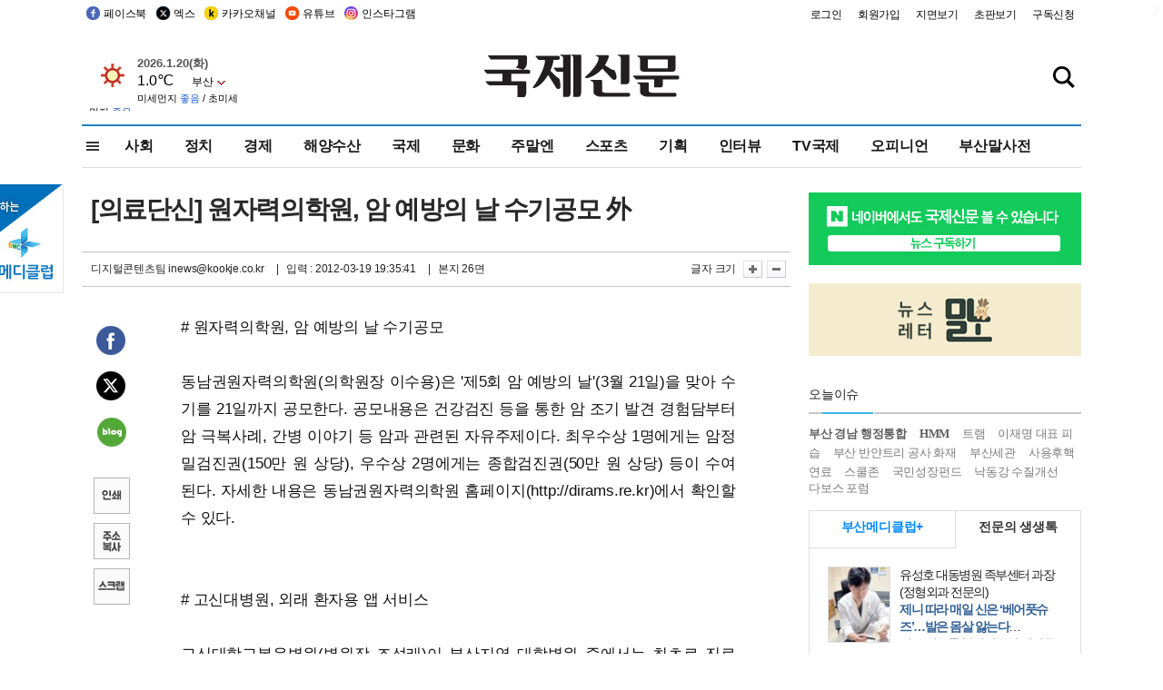

--- FILE ---
content_type: text/html
request_url: http://www.kookje.co.kr/news2011/asp/newsbody.asp?code=0700&key=20120320.22026193338
body_size: 81387
content:
<!DOCTYPE HTML PUBLIC "-//W3C//DTD HTML 4.01 Transitional//EN" "http://www.w3.org/TR/html4/loose.dtd">
<html>
<head>
<meta http-equiv="Content-Type" content="text/html; charset=euc-kr">
<meta http-equiv="Content-Type" content="text/html; charset=euc-kr">
<meta http-equiv="X-UA-Compatible" content="IE=edge,chrome=1">

<script type="text/javascript" src="/jquery/jquery-2.2.3.min.js"></script>
<script type="text/javascript" src="/comm/jquery-migrate-1.1.1.min.js"></script>
<script type="text/javascript" src="/jquery/jquery.cookie.js"></script>
<script type="text/javascript" src="/comm/main.js?v=202005"></script>
<link rel="stylesheet" type="text/css" href="/css/all2021.css?v=2.1" />


<link rel="stylesheet" type="text/css" href="/css/content.css?1016" />

<script>
$(document).ready(function() {
	//전체메뉴
	$(".allmn").click(function(){
		$("#nav_allview").css("display","block");
	});
	$(".aclose").click(function(){
		$("#nav_allview").css("display","none");
	});

});
</script>

<!-- Google tag (gtag.js) -->
<script async src="https://www.googletagmanager.com/gtag/js?id=G-PM54QC8NP5"></script>
<script>
  window.dataLayer = window.dataLayer || [];
  function gtag(){dataLayer.push(arguments);}
  gtag('js', new Date());

  gtag('config', 'G-PM54QC8NP5');
</script>

<meta property="fb:app_id" content="390349274672204"/>
<link rel="stylesheet" type="text/css" href="/css/content.css?v=1.2" />
<script type="text/javascript" src="https://101.livere.co.kr/B/passport/livere8_passport.js" charset="utf-8"></script>
<script src="https://apis.google.com/js/platform.js" async defer>
  {lang: 'ko'}
</script>

<script type="text/javascript">
<!--
function FLsubmit()
{
	var dj = document.forms.news_login
	if(dj.userid.value == "" ){
		alert("아이디를 입력하여 주십시오.")
		dj.userid.focus();
		return;
	}
	if(dj.password.value == "" ){
		alert("암호를 입력하여 주십시오.")
		dj.password.focus();
		return;
	}
	//document.hiddeframe.src='https://www.kookje.co.krkookje/admin/login_check.asp?userid='+dj.userid.value+'&password='+dj.password.value+'&flag=';
	dj.submit();
}
function check()
{
	var df = document.forms.news_commnetInsert
	if (df.comment.value==""){
		alert ("내용을 입력하여 주십시오.");
		df.comment.focus();
	}else if (df.comment.value.length < 10 ){
		alert ("내용은 10자 이상 입력해 주세요.");
		df.comment.focus();
	}else{
		df.submit();
	}
}
//인쇄
function SendPrint(nkey,ncode){
	var pUrl,pWindow;
	pUrl =  "/news2011/asp/news_print.asp?code=" + ncode + "&key=" + nkey;
	pWindow = window.open(pUrl, "winPrint", "left=0,top=0,width=700px,scrollbars=1,resizable=1");
	pWindow.focus();
}
//기사스크랩
function newsScrap(){
	
		alert("로그인 후 이용하여 주십시오.")
		location.href="/kookje/admin/login.asp";
		return;
	
}
function win_YK(filename,winhow) 
{
	
}

function sendTwitter(stitle, surl) { 
	var wp = window.open("https://twitter.com/intent/tweet?text="+encodeURI(stitle)+"&url="+encodeURIComponent(encodeURI(surl)),'twitter',''); 
	if(wp) { 
		wp.focus(); 
	}
} 
/*
function sendTwitter(stitle, surl) { 

	var wp = window.open("http://twitter.com/home?status="+encodeURIComponent(stitle)+" "+encodeURIComponent(surl),'twitter',''); 
	if(wp) { 
		wp.focus(); 
	} 
}*/
 
function sendFaceBook(stitle,surl) { 
	var wp = window.open("http://www.facebook.com/sharer.php?u="+encodeURIComponent(surl)+"&t="+encodeURIComponent(stitle),'facebook', 'width=600px,height=420px'); 
	if(wp) { 
		wp.focus(); 
	} 
} 

function sendNaver() {
	var naver_send_url = encodeURI(encodeURIComponent(_getArticleLink()));
	var naver_send_title = encodeURI(encodeURIComponent(_getArticleTitle()));
	var naver_shareURL = "https://share.naver.com/web/shareView.nhn?url=" + naver_send_url + "&title=" + naver_send_title;
	windowOpen (naver_shareURL, 600, 500, 0, 0, 'yes');
}


$(document).ready(function() {

	$(".fzoom").click(function() { //글자 확대 축소
		var $speech = $(".news_article");
		var currentSize = $speech.css("fontSize");	/* 폰트사이즈를 알아낸다. */
		var lineHeightSize = $speech.css("line-height");	/* line-height를 알아낸다. */
		var num = parseFloat(currentSize, 10);	/* parseFloat()은 숫자가 아니면 숫자가 아니라는 뜻의 NaN을 반환한다. */
		var line = parseFloat(lineHeightSize, 10);
		var unit = currentSize.slice(-2);	/* 끝에서부터 두자리의 문자를 가져온다. */
		var lineunit = lineHeightSize.slice(-2);

		if(this.id == "switcher-large"){
			if (num < 25){
				num += 2;
				line += 2;
			}
		} else if(this.id == "switcher-small") {
			if (num > 12){
				num -= 2;
				line -= 2;
			}
		}

		$speech.css("fontSize", num + unit);
		$speech.css("line-height", line + lineunit);

	});

	//좌측 퀵 공유 메뉴
	$(window).bind('scroll', function () {
			var articleH = $(".news_article").css('height');	
			var num = parseFloat(articleH, 10);
			if ($(window).scrollTop() < num && $(window).scrollTop() > 370) {
					$('.news_share_sns').addClass('fixed');
					$('.news_share_sns').css('top','10px');
			} else {
					$('.news_share_sns').removeClass('fixed');
			}
	});

});
//-->
</script>
<meta name="description" content="# 원자력의학원, 암 예방의 날 수기공모    동남권원자력의학원(의학원장 이수용)은 `제5회 암 예방의 날`(3월 21일)을 맞아 수기를 21일까지 공모한다. 공" />
<meta property="og:title" content="[의료단신] 원자력의학원, 암 예방의 날 수기공모 外">
<meta property="og:url" content="https://www.kookje.co.kr/news2011/asp/newsbody.asp?code=0700&key=20120320.22026193338">
<meta property="og:image" content="https://db.kookje.co.kr/news2000/photo/2012/0320/L20120320.22026193338i1.jpg?49">
<meta property="og:site_name" content="국제신문">
<meta property="og:description" content="# 원자력의학원, 암 예방의 날 수기공모    동남권원자력의학원(의학원장 이수용)은 `제5회 암 예방의 날`(3월 21일)을 맞아 수기를 21일까지 공모한다. 공..">
<meta property="og:type" content="article">
<meta name="twitter:card" content="summary_large_image" />
<meta name="twitter:url" content="https://www.kookje.co.kr/news2011/asp/newsbody.asp?code=0700&key=20120320.22026193338" />
<meta name="twitter:title" content="[의료단신] 원자력의학원, 암 예방의 날 수기공모 外" />
<meta name="twitter:description" content="# 원자력의학원, 암 예방의 날 수기공모    동남권원자력의학원(의학원장 이수용)은 `제5회 암 예방의 날`(3월 21일)을 맞아 수기를 21일까지 공모한다. 공.." />
<meta name="twitter:image:src" content="https://db.kookje.co.kr/news2000/photo/2012/0320/L20120320.22026193338i1.jpg?49" />
<meta name="twitter:site" content="@busaninews" />
<link rel="canonical" href="https://www.kookje.co.kr/news2011/asp/newsbody.asp?code=0700&key=20120320.22026193338" />


<meta name="news_keywords" content="의료단신,[의료단신] 원자력의학원, 암 예방의 날 수기공모 外"/>

<!--헤드 타이틀 표시용-->

<title>[의료단신] 원자력의학원, 암 예방의 날 수기공모 外 : 국제신문</title>

<script type="text/javascript">

  var _gaq = _gaq || [];
  _gaq.push(['_setAccount', 'UA-20527629-1']);
  _gaq.push(['_trackPageview']);

  (function() {
    var ga = document.createElement('script'); ga.type = 'text/javascript'; ga.async = true;
    ga.src = ('https:' == document.location.protocol ? 'https://ssl' : 'http://www') + '.google-analytics.com/ga.js';
    var s = document.getElementsByTagName('script')[0]; s.parentNode.insertBefore(ga, s);
  })();

</script>

<script type="application/ld+json">
{
	"@context": "http://schema.org",
	"@type": "Person",
	"name": "국제신문 - 부산·울산˙경남의 큰 목소리를 지향합니다.",
	"url": "https://www.kookje.co.kr",
	"sameAs": [
		"https://media.naver.com/press/658",
		"https://www.youtube.com/busannews",
		"https://www.facebook.com/Busannews",
		"https://x.com/busaninews",
		"https://post.naver.com/dkookje",
		"https://www.instagram.com/daily_kookje/"
	]
}
</script> 

<script type="text/javascript" src="//wcs.naver.net/wcslog.js"></script>
<script type="text/javascript">
if(!wcs_add) var wcs_add = {};
wcs_add["wa"] = "ccfb810f6241f";
wcs_do();
</script>

<style type="text/css">
/*내맘의 근교산*/
#sanquickLink { position:fixed;left:60%; bottom:50px; width:246px; height:220px;z-index:9999;}
</style>
</head>

<body>
<div style="position:absolute;right:5px;top:5px;font-size:1em;font-weight:bold;color:#f6f6f6;">2</div>

<div id="skipnav">
<ul>
<li><a href="#wrap">본문 바로가기</a></li>
</ul>
</div>

<div id="header">
<div id="gnb">
	<div class="gnb_left">
		<ul>
		<li><a href="https://www.facebook.com/BUSANNEWS" target="_blank" title="국제신문 페이스북">페이스북</a></li>
		<li><a href="https://twitter.com/busaninews" target="_blank" title="국제신문 트위터">엑스</a></li>
		<li><a href="https://pf.kakao.com/_rhhxmd" target="_blank" title="국제신문 카카오톡채널">카카오채널</a></li>
		<li><a href="https://www.youtube.com/busannews" target="_blank" title="국제신문 유튜브">유튜브</a></li>
		<li><a href="https://www.instagram.com/daily_kookje/" target="_blank" title="국제신문 인스타그램">인스타그램</a></li>
		<!--<li><a href="https://m.post.naver.com/ikookje" target="_blank" title="국제신문 네이버포스트"><img src="/kookje/image_new/sns_np.png" alt="국제신문 네이버포스트" /></a></li>-->
		</ul>
	</div>


	<div class="gnb_right">
	<ul>
	
	<li><a href="https://www.kookje.co.kr/kookje/admin/login.asp">로그인</a></li>
	<li><a href="https://www.kookje.co.kr/kookje/admin/register_new.asp">회원가입</a></li>
	
	<li><a href="http://www.kookje.co.kr/service/pdf/">지면보기</a></li>
	<li><a href="http://epaper.kookje.co.kr/" target="_blank">초판보기</a></li>
	<li><a href="/kookje/marketing_request.asp" target="_blank">구독신청</a></li>
	
	</ul>
	</div>
</div>
<!--gnb-->

	<div id="header_box">

		<div class="tleft">
		<iframe src="https://db.kookje.co.kr/service/weather/weather3.html" width="180" height="70" scrolling="no" frameborder="0"></iframe><!--구글광고 임시 주석처리-->
		
		<!--<a href="/news2011/asp/newsbody.asp?code=0500&key=20210909.99002000000"><img src="/design/bn_econference2021.jpg" alt="지역경제기살리기콘퍼런스생중계보기" class="pdl5"></a>-->
		</div>

		<h1 id="logo">
		
		<a href="/"><img src="/kookje/images/top/logo_w215.png" alt="국제신문"></a>
		
		</h1>

		
		<div class="search-box">  
			<form name="quick_search" method="post" action="https://www.kookje.co.kr/news2011/asp/search.asp" onSubmit="">
			<input type="search" class="search-txt kwd" placeholder="검색어를 입력하세요" name="stitle" maxlength="30" class="kwd" onKeyPress="if (event.KeyCode==13) document.quick_search.submit()">
			<input type="submit" class="search-btn" value="" id="search_ok">
			</form>
		</div>
	</div>
<!--header_box-->

<!--nav-->


<!--
            <li><a href='/news2011/asp/list.asp?code=0600&amp;kwd=국내연예'>국내연예</a></li>
            <li><a href='/news2011/asp/list.asp?code=0600&amp;kwd=해외연예'>해외연예</a></li>
            <li><a href='/news2011/asp/list.asp?code=0550'>영화</a></li> 
            <li><a href='/news2011/asp/list.asp?code=0530'>음악</a></li>
            <li><a href='/news2011/asp/list.asp?code=0600&amp;kwd=볼만한 TV'>볼만한 TV</a></li>
            <li><a href='/news2011/asp/list.asp?code=1900'>만화</a></li>
-->



<div id="menu_nav_line">
<div id="menu_nav">
      <div id="nav_allview">
      <div id="allmenu">
<div class="aclose"><a><img src="/kookje/image_new/allclose.png" style="width:40px;" /></a></div>
<h2>주요메뉴</h2>

<div class="p1all">
	<h3><a href="/">뉴스</a></h3>
	<ul>
		<li><a href="/news2011/asp/list_news.asp?code=00&amp;vHeadTitle=전체기사">전체기사</a></li>
	</ul>
</div>

<div class="p1all">
	<h3><a href="/news2011/asp/sub_main.htm?code=1600&amp;vHeadTitle=주말엔">주말엔</a></h3>
	<ul>
		<li><a href="/news2011/asp/mountain/mountain.asp?code=2200">근교산</a></li>
		<li><a href="/news2011/asp/list.asp?code=0760">맛</a></li>
		<li><a href="/news2011/asp/list.asp?code=0770">여행</a></li>
	</ul>
</div>
<div class="p1all">
	<h3><a href="/news2011/asp/list.asp?code=1700&vHeadTitle=오피니언">오피니언</a></h3>
	<ul>
		<li><a href="/news2011/asp/list.asp?code=1700">최신칼럼</a></li>
		<li><a href="/news2011/asp/list.asp?code=1710">사설</a></li>
		<li><a href="/news2011/asp/list.asp?code=1740">도청도설</a></li>
		<li><a href="/news2011/asp/list.asp?code=1720&amp;clss_cd=021013">국제칼럼</a></li>
		<li><a href="/news2011/asp/list.asp?code=1750">데스크시각</a></li>
		<!--<li><a href="/news2011/asp/list.asp?code=1720&amp;clss_cd=0229">외부칼럼</a></li>-->
	</ul>
</div>
<div class="p1all">
<h3><a href="/news2011/asp/video.asp?code=1000">포토·동영상</a></h3>
<ul>
								<li><a href="/news2011/asp/video.asp?code=1000">동영상종합</a></li>
								<li><a href="/news2011/asp/list.asp?code=0900">포토종합</a></li>
</ul>
</div>

<div class="p1all">
<h3>게시판</h3>
<ul>
								<li><a href="/news2011/asp/list.asp?code=1800">알림 · 사고</a></li>
								<li><a href="/bbs/board_list_2.asp?board_no=1">독자투고</a></li>
								<li><a href="/bbs/board_list_2.asp?board_no=2">독자제보</a></li>
</ul>
</div>

<div class="p1all">
<h3><a href="/kookje/ceo_message.asp" target="_blank">회사소개</a></h3>
<ul>                  
								<li><a href="/kookje/marketing_request.asp" target="_blank">구독신청</a></li>
								<li><a href="/kookje/cor_formation.asp" target="_blank">전화안내</a></li>
								<li><a href="/kookje/support/support3.htm" target="_blank">광고안내</a></li>
</ul>
</div>




</div>
<!--allmenu-->
      </div><!--nav e-->
<a><span class="allmn"></span></a>

<ul class="news_menu">
	<li><a href="/news2011/asp/sub_main.htm?code=0300&vHeadTitle=사회">사회</a></li>
	<li><a href="/news2011/asp/sub_main.htm?code=0100&vHeadTitle=정치">정치</a>
		<!--
		<div class="dep2">
			<div class="d2">
			  <ul>
				<li><a href="/news2011/asp/sub_main.htm?code=0400&vHeadTitle=국제">국제</a></li>
			  </ul>
			</div>
		</div>-->	
	</li>
	<li><a href="/news2011/asp/sub_main.htm?code=0200&vHeadTitle=경제">경제</a></li>
	<li><a href="/news2011/asp/sub_main.htm?code=0270&vHeadTitle=해양수산">해양수산</a></li>
	<li><a href="/news2011/asp/sub_main.htm?code=0400&vHeadTitle=국제">국제</a></li>
	<li><a href="/news2011/asp/sub_main.htm?code=0500&vHeadTitle=문화">문화</a></li>
	<li><a href="/news2011/asp/sub_main.htm?code=1600&vHeadTitle=주말엔">주말엔</a>
		<div class="dep2">
			<div class="d2">
			  <ul>
				<li><a href='/news2011/asp/mountain/mountain.asp?code=2200'>근교산</a></li>
			  </ul>
			</div>
		</div>
	</li>
	<li><a href="/news2011/asp/sub_main.htm?code=0600&vHeadTitle=스포츠">스포츠</a></li>
	<li><a href="/news2011/asp/series.htm">기획</a></li>
	<li><a href="/news2011/asp/list.asp?kwd=%C0%CE%C5%CD%BA%E4">인터뷰</a></li>
	<li><a  href='/news2011/asp/video.asp?code=1000'>TV국제</a>
		<div class="dep2">
			<div class="d2">
			  <ul>
				<li><a href="https://www.youtube.com/user/kookjenews" target="_blank">비디토리</a></li>
				<li><a href="https://www.youtube.com/user/busannews" target="_blank">국제유튜브</a></li>
			  </ul>
			</div>
		</div>
	</li>
	<li><!--<li class="prm">--><a href="/news2011/asp/list.asp?code=1700">오피니언</a></li>
	<li><!--<li class="prm">--><a href="/page/busanmal/"  target="_blank">부산말사전</a></li>
	<!--<li><a href="/news2011/asp/list.asp?st=asc&clss_cd=132101"><span class="space_normal">다큐멘터리 ‘청년’</span></a></li>-->
	<!--<li><a href="/news2011/asp/list.asp?st=asc&clss_cd=152209"><span class="space_normal" style="color:tomato">죽어도 자이언츠</span></a></li>-->
</ul>


<div class="dep3 "><div class="d3">
              <ul class='subNav02 '>
                <li><a href='/news2011/asp/list.asp?code=0100'>전체기사</a></li>
                <li><a href='/news2011/asp/list.asp?code=0110'>대통령실</a></li>
                <li><a href='/news2011/asp/list.asp?code=0120'>국회/정당</a></li>
                <li><a href='/news2011/asp/list.asp?code=0130'>남북한</a></li>
                <li><a href='/news2011/asp/list.asp?code=0140'>선거</a></li>
                <li><a href='/news2011/asp/list.asp?code=0150'>지방정치</a></li>
                <li><a href='/news2011/asp/list.asp?code=0160'>국방</a></li>
                <li><a href='/news2011/asp/list.asp?code=0170'>정책</a></li>
                <li><a href='/news2011/asp/list.asp?code=0180'>외교</a></li>
              </ul>

              <ul class='subNav02'>
                <li><a href='/news2011/asp/list.asp?code=0200'>전체기사</a></li>
                <li><a href='/news2011/asp/list.asp?code=0210'>부동산</a></li>
                <li><a href='/news2011/asp/list.asp?code=0220'>증권/금융/보험</a></li>
                <li><a href='/news2011/asp/list.asp?code=0230'>쇼핑/유통</a></li>
                <li><a href='/news2011/asp/list.asp?code=0240'>기업/창업</a></li>
                <li><a href='/news2011/asp/list.asp?code=0250'>구인구직</a></li>
                <li><a href='/news2011/asp/list.asp?code=0260'>복권</a></li>
                <li><a href='/news2011/asp/list.asp?code=0270'>해양수산</a></li>
                <li><a href='/news2011/asp/list.asp?code=0280'>자동차</a></li>
                <li><a href='/news2011/asp/list.asp?code=0281'>항공</a></li>
                <li><a href='/news2011/asp/list.asp?code=0290'>조세</a></li>
                <li><a href='/news2011/asp/list.asp?code=0231'>통상/무역</a></li>
                <li><a href='/news2011/asp/list.asp?code=0291'>정책</a></li>
                <!--<li><a href='/news2011/asp/list.asp?code=0291'>전시/컨벤션</a></li>
                <li><a href='/news2011/asp/list.asp?code=0292'>관광</a></li>-->
              </ul>

              <ul class='subNav02'>
                <li><a href='/news2011/asp/list.asp?code=0300'>전체기사</a></li>
                <li><a href='/news2011/asp/list.asp?code=0310'>사건사고</a></li>
                <li><a href='/news2011/asp/list.asp?code=0320'>교육</a></li>
                <li><a href='/news2011/asp/list.asp?code=0330'>보건/복지</a></li>
                <li><a href='/news2011/asp/list.asp?code=0340'>환경</a></li>
                <li><a href='/news2011/asp/list.asp?code=0350'>교통</a></li>
                <li><a href='/news2011/asp/list.asp?code=0360'>날씨</a></li>
                <li><a href='/news2011/asp/list.asp?code=0370'>법조</a></li>
                <li><a href='/news2011/asp/list.asp?code=0380'>노동</a></li>
                <li><a href='/news2011/asp/list.asp?code=0390'>행정</a></li>
                <li><a href='/news2011/asp/list.asp?code=0321'>미디어</a></li>
              </ul> 

              <ul class='subNav02'>
                <li><a href='/news2011/asp/list.asp?code=0400'>전체기사</a></li>
                <li><a href='/news2011/asp/list.asp?code=0410'>미국</a></li>
                <li><a href='/news2011/asp/list.asp?code=0420'>일본</a></li>
                <li><a href='/news2011/asp/list.asp?code=0430'>중국</a></li>
                <!--<li><a href='/news2011/asp/list.asp?code=0440'>해외토픽</a></li>-->
                <li><a href='/news2011/asp/list.asp?code=0450'>중동</a></li>
                <li><a href='/news2011/asp/list.asp?code=0460'>유럽</a></li>
                <li><a href='/news2011/asp/list.asp?code=0499'>기타</a></li>
              </ul> 

              <ul class='subNav02'>
                <li><a href='/news2011/asp/list.asp?code=0500'>전체기사</a></li>
                <li><a href='/news2011/asp/list.asp?code=0510'>미술</a></li>
                <li><a href='/news2011/asp/list.asp?code=0520'>책/문학</a></li>
                <li><a href='/news2011/asp/list.asp?code=0530'>음악/음반/공연</a></li>
                <li><a href='/news2011/asp/list.asp?code=0540'>연예</a></li>
                <li><a href='/news2011/asp/list.asp?code=0550'>영화/방송</a></li>
                <li><a href='/news2011/asp/list.asp?code=0560'>문화재</a></li>
                <li><a href='/news2011/asp/list.asp?code=0570'>종교</a></li>
                <li><a href='/news2011/asp/list.asp?code=0580'>바둑</a></li>
                <li><a href='/news2011/asp/list.asp?code=0590'>전시</a></li>
                <li><a href='/news2011/asp/list.asp?code=1900'>만화</a></li>
              </ul>

              <ul class='subNav02'>
                <li><a href='/news2011/asp/list.asp?code=0700'>전체기사</a></li>
                <li><a href='/news2011/asp/list.asp?code=0710'>건강정보</a></li>
                <li><a href='/news2011/asp/list.asp?code=0720'>여성생활</a></li>
                <li><a href='/news2011/asp/list.asp?code=0730'>스타일</a></li>
                <li><a href='/news2011/asp/list.asp?code=0740'>트렌드</a></li>
                <li><a href='/news2011/asp/list.asp?code=0750'>게임</a></li>      
                <li><a href='/news2011/asp/list.asp?code=0760'>맛집</a></li>
                <li><a href='/news2011/asp/list.asp?code=0770'>레저여행</a></li>
              </ul> 

              <ul class='subNav02'>
                <li><a href='/news2011/asp/list.asp?code=0800'>전체기사</a></li>
                <li><a href='/news2011/asp/list.asp?code=0820'>환경</a></li>
                <li><a href='/news2011/asp/list.asp?code=0830'>과학</a></li>
                <li><a href='/news2011/asp/list.asp?code=0840'>IT</a></li>
              </ul> 

              <ul class='subNav02'>
                <li><a href='/news2011/asp/list.asp?code=2200'>전체기사</a></li>
                <li><a href='/news2011/asp/list.asp?code=2210'>부산</a></li>
                <li><a href='/news2011/asp/list.asp?code=222'>경남</a></li>
                <li><a href='/news2011/asp/list.asp?code=2230'>대구경북</a></li>
                <li><a href='/news2011/asp/list.asp?code=2240'>비영남권</a></li>
                <li><a href='/bbs/board_list_2.asp?board_no=23'>산행후기</a></li>
                <li><a href='/bbs/board_list_2.asp?board_no=26'>산행사진</a></li>
                <li><a href='/bbs/board_list_2.asp?board_no=25'>산행안내</a></li>
                <li><a href='/bbs/board_list_2.asp?board_no=27'>자유게시판</a></li>
              </ul>     

              <ul class='subNav02'>
                <li><a href='/news2011/asp/list.asp?code=1720&amp;clss_cd=0229'>강동진 칼럼</a></li>
                <li><a href='/news2011/asp/list.asp?code=1720&amp;clss_cd=021041'>이지훈 칼럼</a></li>
                <li><a href='/news2011/asp/list.asp?code=1720&amp;clss_cd=021044'>김정현 칼럼</a></li>
                <li><a href='/news2011/asp/list.asp?code=1720&amp;clss_cd=021045'>강명관 칼럼</a></li>
              </ul> 

              <ul class='subNav02 '>
                <li><a href='/news2011/asp/list.asp?code=1700'>전체기사</a></li>
                <li><a href='/news2011/asp/list.asp?code=1710'>사설</a></li>
                <li><a href='/news2011/asp/list.asp?code=1720&amp;clss_cd=021013'>국제칼럼</a></li>
                <li><a href="/news2011/asp/list.asp?code=1720&amp;clss_cd=021037">뉴스와 현장</a></li>
                <!--<li><a href='/news2011/asp/list.asp?code=1720'>칼럼</a></li>-->
                <!--<li><a href='/news2011/asp/list.asp?code=1730'>시론</a></li>-->
                <li><a href='/news2011/asp/list.asp?code=1740'>도청도설</a></li>
                <li><a href='/news2011/asp/list.asp?code=1750'>데스크시각</a></li>
                <li><a href='/news2011/asp/list.asp?code=1760'>기자수첩</a></li>
                <li><a href='/news2011/asp/list.asp?code=1730'>기명칼럼</a></li>
                <li><a href='/news2011/asp/list.asp?code=1790'>칼럼</a></li>
                <li><a href='/news2011/asp/list.asp?code=1770'>독자권익위원회</a></li>
                <!--<li><a href='/news2011/asp/list.asp?code=1780'>제언</a></li>-->
              </ul>

              <ul class='subNav02'>
                <li><a href='/news2011/asp/list.asp?code=0850'>전체보기</a></li>
                <li><a href='/bbs/item_list_2.asp?board_no=ITEM'>주제토론방</a></li>
                <li><a href='/bbs/board_list_2.asp?board_no=28'>자유게시판</a></li>
                <li><a href='/bbs/board_list_2.asp?board_no=30'>공지사항</a></li>
                <li><a href='/bbs/board_list_2.asp?board_no=31'>활동현황</a></li>
              </ul>   

              <ul class='subNav02'>
                <li><a href='/news2011/asp/list.asp?code=1700'>전체기사</a></li>
                <li><a href='/news2011/asp/list.asp?code=1790'>기고</a></li>
                <li><a href='/news2011/asp/list.asp?code=1720&amp;clss_cd=0229'>세상읽기</a></li>
				<li><a href='/news2011/asp/list.asp?code=1720&amp;clss_cd=0234'>해양수산칼럼</a></li>
                <li><a href='/news2011/asp/list.asp?code=1720&amp;clss_cd=021079'>메디칼럼</a></li>
                <li><a href='/news2011/asp/list.asp?code=1720&amp;clss_cd=021017'>과학에세이</a></li>
                <li><a href='/news2011/asp/list.asp?code=1720&amp;clss_cd=0230'>감성터치</a></li>
				<li><a href='/news2011/asp/list.asp?code=1720&amp;clss_cd=021056'>최태호의 와인 한 잔</a></li>
				<li><a href='/news2011/asp/list.asp?code=1720&amp;clss_cd=021054'>박상현의 끼니</a></li>
				<li><a href='/news2011/asp/list.asp?code=1720&amp;clss_cd=021057'>황정수의 그림산책</a></li>
				<li><a href='/news2011/asp/list.asp?code=1720&amp;clss_cd=021053'>김지윤의 우리음악 이야기</a></li>
				<li><a href='/news2011/asp/list.asp?code=1720&amp;clss_cd=0236'>화요경제 항산항심</a></li>
                <li><a href='/news2011/asp/list.asp?code=1720&amp;clss_cd=021027'>CEO칼럼</a></li>
                <li><a href='/news2011/asp/list.asp?code=1720&amp;clss_cd=0219'>아침숲길</a></li>
                <li><a href='/news2011/asp/list.asp?code=1720&amp;clss_cd=0228'>인문학칼럼</a></li>
				<li><a href='/news2011/asp/list.asp?code=1720&amp;clss_cd=0233'>청년의 소리</a></li>
<!--<li><a href='/news2011/asp/list.asp?code=1720&amp;clss_cd=021033'>기명칼럼</a></li>-->
<!--<li><a href='/news2011/asp/list.asp?code=1720&amp;clss_cd=0231'>스포츠에세이</a></li>-->
<!--<li><a href='/news2011/asp/list.asp?code=1720&amp;clss_cd=0235'>생활과 법률</a></li>-->
<!--<li><a href='/news2011/asp/list.asp?code=1720&amp;clss_cd=021058'>조영석의 음악이야기</a></li>-->

              </ul> 

              <div class="tab listnews_tab ">
                <a href="/news2011/asp/list.asp?code=1720&amp;clss_cd=021037"><button class="tablinks">뉴스와 현장</button></a>
                <a href="/news2011/asp/list.asp?code=1720&amp;clss_cd=021001"><button class="tablinks">기자수첩</button></a>
              </div>

              <div class="tab listnews_tab ">
                <a href="/news2011/asp/list.asp?code=1720&amp;clss_cd=0227"><button class="tablinks">옴부즈맨칼럼</button></a>
                <a href="/news2011/asp/list.asp?code=1770"><button class="tablinks">독자권익위원회</button></a>
              </div>

				<!--게시판 탭-->
              <div class="tab listnews_tab ">
			  	
              </div>
			  <!--게시판 탭-->

</div></div>


</div>
</div>
<!--menu_nav-->



</div>
<!--header-->



<div id="wrap"> <!-- wrapper s--> 


<!--<style>
#e64bnr p{width:120px;height:130px;overflow:hidden;overflow:hidden;margin-bottom:5px}
</style>-->
<div class="flow_wrap2">



<div id="flow_banner_left" style="position:absolute;width:160px;left:-180px; top:10px;text-align:right;">

<a href="http://www.busanmedi.com" target="_blank"><img src="/design/busanmedi.jpg" width="160px" height="120px" style="padding:10px 0" alt="부산메디클럽"></a>


</div>


<div id="flow_banner_right" style="position:absolute;left:1120px; top:10px;">

<!--<p style="margin-bottom:5px">

</p>-->

</div>

</div>
  <div id="Contents">  <!-- Contents s-->
	<!---------------->
	<!-- topArea s-->
	<!---------------->
	<div id="topArea">  <!-- topArea s-->
		<!---------------->

		<!-- leftArea s-->
		<div class="leftArea">  <!-- leftArea s-->

			<div id="news_topArea"> <!-- news_topArea s -->
				<div class="news_title">
<h1>[의료단신] 원자력의학원, 암 예방의 날 수기공모 外</h1>
</div>
<div class="news_reporterDate left">
	<ul>
		<li class="f_news_repoter" id="reporter_">디지털콘텐츠팀 inews@kookje.co.kr</li>
		<li><span class="f_news_date">&nbsp;|&nbsp;&nbsp; 입력 : 2012-03-19 19:35:41</span></li>
<li class="f_news_myeon">&nbsp;|&nbsp;&nbsp; 본지 26면</li>
	</ul>
</div>

				<div class="news_snsPrint">
					<ul class="news_print right">
						<li>글자 크기&nbsp;</li><li class="news_font"><img src="/kookje/images/btn_news_fontL.gif" border="0" alt="글씨 크게" class="fzoom" id="switcher-large"></li>
						<li class="news_font"><img src="/kookje/images/btn_news_fontS.gif" border="0" alt="글씨 작게" class="fzoom" id="switcher-small"></li>
					</ul>
				</div>
			</div><!-- news_topArea e -->

			
			<!--
			<div id="submenu_title">
				<div class="submenu_title_top"><span class="left">LIFE</span><span class="submenu_depth right">뉴스 &gt; <strong>LIFE</strong></span></div>
				<div class="submenu_title_bottom"></div>
			</div>-->
			

			<div id="submenu_blank">  <!-- submenu_blank s-->
			</div> <!-- submenu_blank e -->

			
				<div id="news_textArea">

		
		<div class="news_share">
        <ul class="news_share_sns">
						<li><a href="javascript:sendFaceBook('[의료단신] 원자력의학원, 암 예방의 날 수기공모 外','https://www.kookje.co.kr/news2011/asp/newsbody.asp?code=0700&amp;key=20120320.22026193338');" class="share_fb">페이스북 공유</a></li>
						<li><a href="javascript:sendTwitter('[의료단신] 원자력의학원, 암 예방의 날 수기공모 外','https://www.kookje.co.kr/news2011/asp/newsbody.asp?code=0700&amp;key=20120320.22026193338');" class="share_tw">트위터 공유</a></li>
						<li><a href="javascript:sendNaver()" class="share_naver">네이버 공유</a></li>
						<li><a href="javascript:SendPrint('20120320.22026193338','0700');" class="share_print">인쇄</a></li>
						<li><a href="javascript:copy_trackback('https://www.kookje.co.kr/news2011/asp/newsbody.asp?code=0700&key=20120320.22026193338');" class="share_url">기사 주소 복사</a><input type="hidden" id="url_copy" value="http://www.kookje.co.kr/news2011/asp/newsbody.asp?code=0700&amp;key=20120320.22026193338"><!-- 기사주소복사용 주소 --></li>
						<li><a href="javascript:newsScrap();" class="share_clip">스크랩</a></li>						
        </ul>
    </div>

				<div class="news_article">
				# 원자력의학원, 암 예방의 날 수기공모<br><br>동남권원자력의학원(의학원장 이수용)은 '제5회 암 예방의 날'(3월 21일)을 맞아 수기를 21일까지 공모한다. 공모내용은 건강검진 등을 통한 암 조기 발견 경험담부터 암 극복사례, 간병 이야기 등 암과 관련된 자유주제이다. 최우수상 1명에게는 암정밀검진권(150만 원 상당), 우수상 2명에게는 종합검진권(50만 원 상당) 등이 수여된다. 자세한 내용은 동남권원자력의학원 홈페이지(http://dirams.re.kr)에서 확인할 수 있다.<br><br><br># 고신대병원, 외래 환자용 앱 서비스<br><br>고신대학교복음병원(병원장 조성래)이 부산지역 대학병원 중에서는 최초로 진료예약 및 조회, 병원안내 등의 서비스를 사용할 수 있는 외래 환자용 스마트폰 애플리케이션(앱) 서비스를 지난 16일부터 시작했다. 이번에 도입된 애플리케이션 서비스는 쉽고 간단한 메뉴 구성으로 누구나 시간과 장소에 구애받지 않고 빠르고 간편하게 진료 예약 서비스를 제공받을 수 있는 것이 특징이다. <br><br><br># 백병원, 최첨단 핵의학 진단치료기 도입<br><br><table border="0" cellpadding="0" cellspacing="0" width="100" align="right"><tbody><tr><td width="15">&nbsp;&nbsp;&nbsp;</td><td align="right"><a href="javascript:win_YK('/news2011/asp/photo_view.asp?img_fn=20120320.22026193338i1.jpg')"><img id="newsimg" border="0" src="https://db.kookje.co.kr/news2000/photo/2012/0320/20120320.22026193338i1.jpg"></a></td></tr><tr><td colspan="2" height="3"></td></tr></tbody></table><div style="float:right;width:300px;height:255px;margin-left:10px;">
<div style="float:right;position:relative;width:300px;height:250px;">
<script async src="https://pagead2.googlesyndication.com/pagead/js/adsbygoogle.js?client=ca-pub-5306000737854769" 
     crossorigin="anonymous"></script>
<!-- 300x250, 작성됨 10. 2. 28 -->
<ins class="adsbygoogle"
     style="display:inline-block;width:300px;height:250px"
     data-ad-client="ca-pub-5306000737854769"
     data-ad-slot="3834944788"></ins>
<script>
     (adsbygoogle = window.adsbygoogle || []).push({});
</script>
</div>
</div>
인제대부산백병원(병원장 최장석)는 최근 최첨단 핵의학 진단 치료기 'Discovery PET-CT690(사진)'을 도입해 가동에 들어갔다. 이 기기는 지름 2㎜이하의 작은 병소까지 감지가 가능해 보다 향상된 고화질의 영상을 획득할 수 있다. 또 검사 중 환자의 움직임이나 호흡으로 인해 종양 위치의 정확도가 떨어지는 단점을 획기적으로 개선한 것이 특징이다.<br><br><br># 부산대병원, 브랜드파워 전국 2위<br><br>부산대병원(병원장 박남철)이 종합병원 브랜드파워 조사에서 전국 2위를 차지했다. 한국능률협회컨설팅이 최근 발표한 '2012 제14차 한국산업의 브랜드파워(K-BPI)조사' 결과에 따르면 부산대병원은 종합점수 399.4점을 얻어 서울대병원에 이어 두 번째 자리를 차지했다. 브랜드파워 조사는 소비생활과 밀접한 관계가 있는 주요 산업을 대상으로 소비자의 상품구매 패턴을 알 수 있는 브랜드 인지도, 브랜드 이미지, 충성도, 구매로의 연결성 등 7개 부문을 조사해 순위를 매기는 것으로 해당 병원의 전체 수준을 측정하는 데 목적을 두고 있다.
				</div>
				<div class="pdt20">ⓒ국제신문(www.kookje.co.kr), 무단 전재 및 재배포 금지</div>
				<div class="pdt20">▶<a href="https://www.facebook.com/Busannews/" target="_blank">[국제신문 페이스북]</a> <a href="https://www.instagram.com/daily_kookje/" target="_blank">[국제신문 인스타그램]</a></div>

				<div class="pdt20"><a href="/contents/" target="_blank"><img src="/kookje/images/contents/what.jpg?v=1" alt="국제신문 뉴스레터"></a></div>

				<div id="news_relGisa"> <!-- news_relGisa s -->
	<div class="news_relGisa_title">
		<p class="relGisa_title left f_news_relGisa_title">
			관련<span class="fOrange">기사</span>
		</p>
		<ul class="relGisa_title2 left">
			<li class="f_news_relGisa_titleR"><a href="/news2011/asp/list.asp?kwd=%C0%C7%B7%E1%B4%DC%BD%C5" class="f_news_relGisa_titleR">의료단신</a></li>
		</ul>
	</div>
	<div class="news_relGisa_link">
		<ul>
			<li class="icon_relgisalist1 ellipsis"><a href="/news2011/asp/newsbody.asp?code=0700&amp;key=20111122.22026192114" class="f_news_relGisa_link">[의료동정] 동남권원자력의학원 박종두 병원장 임명</a></li>
			<li class="icon_relgisalist1 ellipsis"><a href="/news2011/asp/newsbody.asp?code=0700&amp;key=20111018.22026191545" class="f_news_relGisa_link">[의료단신] 좋은 문화상에 이승미·이유영 교수</a></li>
		</ul>
	</div>
</div><!-- news_relGisa e -->


			<div class="pdt20"><a href="http://newsstand.naver.com/?pcode=332" target="_blank"><img src="/kookje/images/contents/nsnbb2.jpg" alt="국제신문 네이버 뉴스스탠드 구독하기"></a></div>
			<div class="blank_20"></div>

				</div>

			

			
			<!--포토 슬라이드-->


			<!--포토 슬라이드-->
			<!--
			<div id="photo_slide" class="mgt30">
					<h3 class="tit"><a href="/news2011/asp/photo.asp">포토 슬라이드</a></h3>
						<ul class="ps_lst">
						
						</ul>	
			</div>
			-->

			<div id="news_relGisa2"> <!-- news_relGisa2 s -->
			<ul class="left news_list">
<li class="ellipsis"><a href="/news2011/asp/newsbody.asp?code=0100&amp;key=20260121.22001005770" class="f_news_relGisa2_list">■ 靑, 지방정부 행정통합 직접 챙긴다</a></li>
<li class="ellipsis"><a href="/news2011/asp/newsbody.asp?code=0300&amp;key=20260121.22006005758" class="f_news_relGisa2_list">■ 부산시, 스쿨존 24곳에 방호울타리 설치</a></li>
<li class="ellipsis"><a href="/news2011/asp/newsbody.asp?code=0300&amp;key=20260121.22006005757" class="f_news_relGisa2_list">■ 해운대 아파트 잇단 정전…구, 前 입대위에 과태료</a></li>
<li class="ellipsis"><a href="/news2011/asp/newsbody.asp?code=0100&amp;key=20260121.22005005598" class="f_news_relGisa2_list">■  부산 ‘돈봉투 공천’ 커지는 경계감</a></li>
<li class="ellipsis"><a href="/news2011/asp/newsbody.asp?code=0300&amp;key=20260121.22008005752" class="f_news_relGisa2_list">■ 부산 직업계고 학생들, 자격증 1349개 쓸어담아…기술인재 두각</a></li>
<li class="ellipsis"><a href="/news2011/asp/newsbody.asp?code=0300&amp;key=20260121.22008005751" class="f_news_relGisa2_list">■ 장유 주민 숙원사업 ‘김해 트램’ 정부 예타 탈락</a></li>
<li class="ellipsis"><a href="/news2011/asp/newsbody.asp?code=0300&amp;key=20260120.99099005628" class="f_news_relGisa2_list">■ 8년간 첫사랑 등친 30대 실형…419차례 걸쳐 2억여 원 편취</a></li>
<li class="ellipsis"><a href="/news2011/asp/newsbody.asp?code=0300&amp;key=20260120.22006005353" class="f_news_relGisa2_list">■ ‘불법 전대’ 해운대구장애인협회, 이번엔 부적절 예산처리 구설</a></li>
<li class="ellipsis"><a href="/news2011/asp/newsbody.asp?code=0300&amp;key=20260120.22008005351" class="f_news_relGisa2_list">■ 부산 북구청장 100억 기부하나 안 하나</a></li>
</ul>


			</div><!-- news_relGisa2 e -->

			 <!-- news_photoArea s -->
			 <div id="news_photoArea">
<div id='Set01'>
	<dl class="left">
		<dt><a href="/news2011/asp/newsbody.asp?code=0200&amp;key=20260121.22001005761"><img src="http://db.kookje.co.kr/news2000/photo/2026/0121/S20260121.22001005761i1.jpg" border="0" alt="" class="photo_view"></a></dt>
		<dd class="ellipsis2"><a href="/news2011/asp/newsbody.asp?code=0200&amp;key=20260121.22001005761" class="f_main_photonews">부산항史 함께한 부산세관 청사, 56년 만에 리모델링</a></dd>
	</dl>
	<dl class="left">
		<dt><a href="/news2011/asp/newsbody.asp?code=0300&amp;key=20260121.22006005760"><img src="http://db.kookje.co.kr/news2000/photo/2026/0121/S20260121.22006005760i1.jpg" border="0" alt="" class="photo_view"></a></dt>
		<dd class="ellipsis2"><a href="/news2011/asp/newsbody.asp?code=0300&amp;key=20260121.22006005760" class="f_main_photonews">부산 물 문제, 정부 팔 걷어…낙동강 녹조 계절관리제 도입</a></dd>
	</dl>
	<dl class="left">
		<dt><a href="/news2011/asp/newsbody.asp?code=0200&amp;key=20260121.22004005742"><img src="http://db.kookje.co.kr/news2000/photo/2026/0121/S20260121.22004005742i1.jpg" border="0" alt="" class="photo_view"></a></dt>
		<dd class="ellipsis2"><a href="/news2011/asp/newsbody.asp?code=0200&amp;key=20260121.22004005742" class="f_main_photonews">옛 청구마트 땅 또 유찰…개발업체에 휘둘리는 부산시</a></dd>
	</dl>
	<dl class="left">
		<dt><a href="/news2011/asp/newsbody.asp?code=0400&amp;key=20260121.22004005740"><img src="http://db.kookje.co.kr/news2000/photo/2026/0121/S20260121.22004005740i1.jpg" border="0" alt="" class="photo_view"></a></dt>
		<dd class="ellipsis2"><a href="/news2011/asp/newsbody.asp?code=0400&amp;key=20260121.22004005740" class="f_main_photonews">트럼프 이번엔 “佛와인에 200% 관세”</a></dd>
	</dl>
</div>
<div id='Set02'>
	<dl class="left">
		<dt><a href="/news2011/asp/newsbody.asp?code=0400&amp;key=20260121.22004005627"><img src="http://db.kookje.co.kr/news2000/photo/2026/0121/S20260121.22004005627i1.jpg" border="0" alt="" class="photo_view"></a></dt>
		<dd class="ellipsis2"><a href="/news2011/asp/newsbody.asp?code=0400&amp;key=20260121.22004005627" class="f_main_photonews">“다카이치, 연정확대 실패·中 관계악화로 중의원 해산”</a></dd>
	</dl>
	<dl class="left">
		<dt><a href="/news2011/asp/newsbody.asp?code=0500&amp;key=20260121.22013005078"><img src="http://db.kookje.co.kr/news2000/photo/2026/0121/S20260121.22013005078i1.jpg" border="0" alt="" class="photo_view"></a></dt>
		<dd class="ellipsis2"><a href="/news2011/asp/newsbody.asp?code=0500&amp;key=20260121.22013005078" class="f_main_photonews">美제도 모순 속 개인 삶 기록자…거장 와이즈먼 작품 4K로 만나요</a></dd>
	</dl>
	<dl class="left">
		<dt><a href="/news2011/asp/newsbody.asp?code=0300&amp;key=20260120.22006005354"><img src="http://db.kookje.co.kr/news2000/photo/2026/0120/S20260120.22006005354i1.jpg" border="0" alt="" class="photo_view"></a></dt>
		<dd class="ellipsis2"><a href="/news2011/asp/newsbody.asp?code=0300&amp;key=20260120.22006005354" class="f_main_photonews">‘부전동파’ 행동강령 조폭인데…法 “범죄단체 구성은 무죄”</a></dd>
	</dl>
	<dl class="left">
		<dt><a href="/news2011/asp/newsbody.asp?code=0300&amp;key=20260120.22006005352"><img src="http://db.kookje.co.kr/news2000/photo/2026/0120/S20260120.22006005352i1.jpg" border="0" alt="" class="photo_view"></a></dt>
		<dd class="ellipsis2"><a href="/news2011/asp/newsbody.asp?code=0300&amp;key=20260120.22006005352" class="f_main_photonews">윤이상 선생 첼로, 통영 등대로 재탄생</a></dd>
	</dl>
</div>
<div id='Set03'>
	<dl class="left">
		<dt><a href="/news2011/asp/newsbody.asp?code=0500&amp;key=20260120.22016005054"><img src="http://db.kookje.co.kr/news2000/photo/2026/0120/S20260120.22016005054i1.jpg" border="0" alt="" class="photo_view"></a></dt>
		<dd class="ellipsis2"><a href="/news2011/asp/newsbody.asp?code=0500&amp;key=20260120.22016005054" class="f_main_photonews"> ‘만약에 우리’ 2주 연속 정상…내달 개봉 ‘휴민트’ 예매율 1위</a></dd>
	</dl>
	<dl class="left">
		<dt><a href="/news2011/asp/newsbody.asp?code=0400&amp;key=20260119.22004004951"><img src="http://db.kookje.co.kr/news2000/photo/2026/0119/S20260119.22004004951i1.jpg" border="0" alt="" class="photo_view"></a></dt>
		<dd class="ellipsis2"><a href="/news2011/asp/newsbody.asp?code=0400&amp;key=20260119.22004004951" class="f_main_photonews">트럼프 “그린란드 파병국 10% 관세”…나토 균열 현실화</a></dd>
	</dl>
	<dl class="left">
		<dt><a href="/news2011/asp/newsbody.asp?code=0200&amp;key=20260119.22014004937"><img src="http://db.kookje.co.kr/news2000/photo/2026/0119/S20260119.22014004937i1.jpg" border="0" alt="" class="photo_view"></a></dt>
		<dd class="ellipsis2"><a href="/news2011/asp/newsbody.asp?code=0200&amp;key=20260119.22014004937" class="f_main_photonews">부산도 ‘피지컬 AI 생태계’ 구축 박차</a></dd>
	</dl>
	<dl class="left">
		<dt><a href="/news2011/asp/newsbody.asp?code=0300&amp;key=20260119.22010004934"><img src="http://db.kookje.co.kr/news2000/photo/2026/0119/S20260119.22010004934i1.jpg" border="0" alt="" class="photo_view"></a></dt>
		<dd class="ellipsis2"><a href="/news2011/asp/newsbody.asp?code=0300&amp;key=20260119.22010004934" class="f_main_photonews">기존 인력 빼내 제2출국장 투입…예견된 김해공항 북새통</a></dd>
	</dl>
</div>
<div id='Set04'>
	<dl class="left">
		<dt><a href="/news2011/asp/newsbody.asp?code=0300&amp;key=20260119.22010004933"><img src="http://db.kookje.co.kr/news2000/photo/2026/0119/S20260119.22010004933i1.jpg" border="0" alt="" class="photo_view"></a></dt>
		<dd class="ellipsis2"><a href="/news2011/asp/newsbody.asp?code=0300&amp;key=20260119.22010004933" class="f_main_photonews">도로 뛰어들지 마세요…청사포 ‘슬램덩크 포토존’ 만든다</a></dd>
	</dl>
	<dl class="left">
		<dt><a href="/news2011/asp/newsbody.asp?code=0300&amp;key=20260119.22010004932"><img src="http://db.kookje.co.kr/news2000/photo/2026/0119/S20260119.22010004932i1.jpg" border="0" alt="" class="photo_view"></a></dt>
		<dd class="ellipsis2"><a href="/news2011/asp/newsbody.asp?code=0300&amp;key=20260119.22010004932" class="f_main_photonews">김해~양산 잇는 낙동대교, 6월 개통</a></dd>
	</dl>
	<dl class="left">
		<dt><a href="/news2011/asp/newsbody.asp?code=0300&amp;key=20260119.22010004931"><img src="http://db.kookje.co.kr/news2000/photo/2026/0119/S20260119.22010004931i1.jpg" border="0" alt="" class="photo_view"></a></dt>
		<dd class="ellipsis2"><a href="/news2011/asp/newsbody.asp?code=0300&amp;key=20260119.22010004931" class="f_main_photonews">해운대 크루즈 호텔 재개 쉽지않네</a></dd>
	</dl>
	<dl class="left">
		<dt><a href="/news2011/asp/newsbody.asp?code=0600&amp;key=20260116.22015004436"><img src="http://db.kookje.co.kr/news2000/photo/2026/0116/S20260116.22015004436i1.jpg" border="0" alt="" class="photo_view"></a></dt>
		<dd class="ellipsis2"><a href="/news2011/asp/newsbody.asp?code=0600&amp;key=20260116.22015004436" class="f_main_photonews">LIV 이적 안병훈 “미래 위한 결정”</a></dd>
	</dl>
</div>
</div>
<script type="text/javascript">
<!--
var s_now = new Date() ; 
var s_num = (s_now.getSeconds() % 4)+1;
eval("document.getElementById('Set0'+s_num).style.display='block'");
//-->
</script>


			<!-- news_photoArea e -->

			<!-- 댓글이 나올 위치 -->
			<div id="livereContainer">
<!--라이브리 프리미엄 설치코드 s-->
<div id="lv-container" data-id="kookje" data-uid="NTUxLzEzNjY1LzYxNA==">
<script type="text/javascript">
window.livereOptions ={
refer: 'www.kookje.co.kr/news2011/asp/newsbody.asp?code=0700&amp;key=20120320.22026193338'
};
(function(d,s) {
	var j,e=d.getElementsByTagName(s)[0];
	if (typeof LivereTower === 'function') {return;}
	j=d.createElement(s);
	j.src='https://cdn-city.livere.com/js/embed.dist.js'; 
	j.async=true;
	e.parentNode.insertBefore(j,e);
})(document,'script');
</script>
<noscript>라이브리 댓글 작성을 위해 JavaScript를 활성화해주세요</noscript>
</div>
<!--라이브리 프리미엄 설치 코드 e-->
			</div>


			<div class="blank_20"><!-- 여백 --></div>
		</div> <!-- leftArea e -->
		<!---------------->
		<!---------------->
		<div class="rightArea" style="float:right;">  <!-- rightArea s-->
        
			 <!--include right_sub START -->

<div class="pdt20"><a href="https://media.naver.com/channel/promotion?oid=658" target="_blank"><img src="/design/bn_naver2022.jpg" alt="국제신문 네이버 구독하기"></a></div>

<div class="pdt20"><a href="/contents/" target="_blank"><img src="/design/bn_what300.jpg?v=1" alt="뭐라노 뉴스"></a></div>



<!--include hotissue_main-->
<div id="todayIssue" class="mgt20">  
    <p><span class="f_todayissue_title1">오늘</span><span class="f_todayissue_title2">이슈</span></p>
<ul>
	<li><a href="/news2011/asp/list.asp?kwd=부산 경남 행정통합" class="f_todayissueB">부산 경남 행정통합</a></li>
	<li><a href="/news2011/asp/list.asp?kwd=HMM" class="f_todayissueB">HMM</a></li>
	<li><a href="/news2011/asp/list.asp?kwd=트램" class="f_todayissue">트램</a></li>
	<li><a href="/news2011/asp/list.asp?kwd=이재명 대표 피습" class="f_todayissue">이재명 대표 피습</a></li>
	<li><a href="/news2011/asp/list.asp?kwd=부산 반얀트리 공사 화재" class="f_todayissue">부산 반얀트리 공사 화재</a></li>
	<li><a href="/news2011/asp/list.asp?kwd=부산세관" class="f_todayissue">부산세관</a></li>
	<li><a href="/news2011/asp/list.asp?kwd=사용후핵연료" class="f_todayissue">사용후핵연료</a></li>
	<li><a href="/news2011/asp/list.asp?kwd=스쿨존" class="f_todayissue">스쿨존</a></li>
	<li><a href="/news2011/asp/list.asp?kwd=국민성장펀드" class="f_todayissue">국민성장펀드</a></li>
	<li><a href="/news2011/asp/list.asp?kwd=낙동강 수질개선" class="f_todayissue">낙동강 수질개선</a></li>
	<li><a href="/news2011/asp/list.asp?kwd=다보스 포럼" class="f_todayissue">다보스 포럼</a></li>
</ul>


</div>


	<!--메디클럽 s-->

	<style>
	#mediclub{width:298px;height:165px;border:1px solid #dfdfdf;overflow:hidden;font-size:1em;}
	#mediclub .mediclub_top{color:#0089ff; font-weight:bold; margin:0;text-align:center;line-height:2.5em;}
	#mediclub .mlink{display:inline-block; color:#0089ff; font-weight:bold; margin:0;width:160px; height:40px;border-bottom:1px solid #dfdfdf;border-right:1px solid #dfdfdf;}
	#mediclub h3{color:#333; font-weight:bold;display:inline-block;width:137px;height:41px;}
	#mediclub dd {margin:20px 0 0 20px;}
	#mediclub .photo {width:67px;height:82px;border:1px solid #dfdfdf;overflow:hidden;margin-right:10px;}
	#mediclub .photo img {width:67px;}
	#mediclub .text {width:180px;height:80px;overflow:hidden;letter-spacing:-1.5px;line-height:1.4em;}
	#mediclub .tc{color:#326195;}
	</style>
	<script>
	mediNum=0;
	function medi_cycle(){
		mediNum ++
		if (mediNum == '4') mediNum = '0'
		$(".medir").eq(mediNum).show(0);
		//$(".medir").eq(mediNum).fadeIn(100);
		$(".medir").not($(".medir").eq(mediNum)).hide(0);
	}
	setInterval(medi_cycle,3000);//3초
	</script>
				<div id="mediclub">
<div class="mediclub_top">
<a href="http://www.busanmedi.com/" target="_blank"><span class="mlink fleft">부산메디클럽+</span></a>
<a href="http://busanmedi.com/gnuboard4/bbs/board.php?bo_table=borad1" target="_blank"><h3>전문의 생생톡</h3></a>
</div>
				<dl>

					<dd class="medir" style="display:;">
<a href="http://busanmedi.com/gnuboard4/bbs/board.php?bo_table=board3&amp;wr_id=802&amp;page=0&amp;page=0" target="_blank">
<p class="fleft photo"><img src="/news2011/screennews/medi_20250902102721876.jpg"></p>
<p class="fleft text ellipsis4">
김경례 웰니스병원 외과 원장<br />
<strong class="tc">무리한 다이어트 담석증 불러…복통 심하면 복강경 절제술</strong><br />
50대 남성 A 씨는 건강검진에서 복부초음파 검사를 받은 뒤 의사로부터 “담석이 있다”는 얘기를 들었다. 이에 당황한 그는 그냥 놔둬도 괜찮은 것인지 물었다. 이</p></a>
</dd>

<dd class="medir" style="display:none;">
<a href="http://busanmedi.com/gnuboard4/bbs/board.php?bo_table=board3&amp;wr_id=856" target="_blank">
<p class="fleft photo"><img src="/news2011/screennews/medi_20250916091838968.jpg"></p>
<p class="fleft text ellipsis4">
유성호 대동병원 족부센터 과장(정형외과 전문의)<br />
<strong class="tc">제니 따라 매일 신은 ‘베어풋슈즈’…발은 몸살 앓는다</strong><br />
최근 걸그룹 블랙핑크의 제니를 비롯해 가수 이효리, 배우 신민아 등 유명 연예인이 착용하면서 ‘베어풋슈즈(Barefoot Shoes)’가 MZ세대 사이에서 새로운</p></a>
</dd>

<dd class="medir" style="display:none;">
<a href="http://busanmedi.com/gnuboard4/bbs/board.php?bo_table=board3&amp;wr_id=826&amp;page=0&amp;page=0" target="_blank">
<p class="fleft photo"><img src="/news2011/screennews/medi_20250114100214140.jpg"></p>
<p class="fleft text ellipsis4">
장민희김용기내과의원과장<br />
<strong class="tc">하루 500㎉ 줄이면 한주 0.5㎏ 감량…비만치료는 장기전</strong><br />
비만은 이제 더는 체중이나 체형의 문제가 아니다. 하나의 질병으로 인지하고 치료와 관리를 해야 한다. 세계보건기구(WHO)는 이미 1994년 비만을 인류의 중요한</p></a>
</dd>

<dd class="medir" style="display:none;">
<a href="http://busanmedi.com/gnuboard4/bbs/board.php?bo_table=board2&amp;wr_id=405&amp;page=0&amp;page=0" target="_blank">
<p class="fleft photo"><img src="/news2011/screennews/medi_20250902103330688.jpg"></p>
<p class="fleft text ellipsis4">
이유림 광도한의원 원장<br />
<strong class="tc">목 통증, 침·뜸·추나 같이 하면 효과적</strong><br />
휴대전화가 우리의 일상에 들어온 지 20년이 넘었다. 요즘에는 사람들 대부분 스마트폰이라는 작은 기계를 한시도 손에서 떼어놓지 않는다. 스마트폰을 오래 사용하는</p></a>
</dd>



				</dl>
			</div>


	<!--메디클럽 e-->


<!--
<div class="mgt20">

</div>
-->


<!--include hitlistNews-->
<script type="text/javascript">
function tabHit(evt, cityName) {
  // Declare all variables
  var i, tabcontent, tablinks;

  // Get all elements with class="tabcontent" and hide them
  tabcontent = document.getElementsByClassName("tabcontent");
  for (i = 0; i < tabcontent.length; i++) {
    tabcontent[i].style.display = "none";
  }

  // Get all elements with class="tablinks" and remove the class "active"
  tablinks = document.getElementsByClassName("tablinks");
  for (i = 0; i < tablinks.length; i++) {
    tablinks[i].className = tablinks[i].className.replace(" active", "");
  }

  // Show the current tab, and add an "active" class to the button that opened the tab
  document.getElementById(cityName).style.display = "block";
  evt.currentTarget.className += " active";
}
</script>
<div class="mgt20" style="display:inline-block;"><h3 class="tit" style="font-family:dotun,'malgun gothic'"> &nbsp;많이 본 뉴스<span class="right pdt10"><a href="/news2011/asp/rss.asp?vHeadTitle=RSS"><img src="/kookje/images/rss_go.gif" border="0" alt="RSS"></a></span></h3>
<div class="tab hitnews_tab">
  <button class="tablinks active" onclick="tabHit(event, 'hitlist1')">종합</button>
  <button class="tablinks" onclick="tabHit(event, 'hitlist2')">정치</button>
  <button class="tablinks" onclick="tabHit(event, 'hitlist3')">경제</button>
  <button class="tablinks" onclick="tabHit(event, 'hitlist4')">사회</button>
  <button class="tablinks" onclick="tabHit(event, 'hitlist5')">스포츠</button>
</div>
<div id="hit_news">
<ol id="hitlist1" class="tabcontent" style="display:block;">
<li><span class="num">1</span><a href="/news2011/asp/newsbody.asp?code=0300&amp;key=20260120.22008005351" ><span class="ncon ellipsis2">부산 북구청장 100억 기부하나 안 하나</span></a></li>
<li><span class="num">2</span><a href="/news2011/asp/newsbody.asp?code=0300&amp;key=20260120.22006005354" ><span class="ncon ellipsis2">‘부전동파’ 행동강령 조폭인데…法 “범죄단체 구성은 무죄”</span></a></li>
<li><span class="num">3</span><a href="/news2011/asp/newsbody.asp?code=0300&amp;key=20260120.22004005329" ><span class="ncon ellipsis2">“연명치료 안 받겠다”서약, 320만 명 돌파</span></a></li>
<li><span class="num">4</span><a href="/news2011/asp/newsbody.asp?code=0300&amp;key=20260120.22001005358" ><span class="ncon ellipsis2">‘대한(大寒)’ 이름값…이번주 내내 전국에 강추위</span></a></li>
<li><span class="num">5</span><a href="/news2011/asp/newsbody.asp?code=0100&amp;key=20260120.22005005356" ><span class="ncon ellipsis2">시당 공천권 견제하려다 망신…민주 부산 지역위원장 ‘헛발질’</span></a></li>
<li><span class="num">6</span><a href="/news2011/asp/newsbody.asp?code=0300&amp;key=20260120.99099005471" ><span class="ncon ellipsis2">학령인구 감소에… 부산 초등학교 3곳 &#39;마지막 졸업식&#39;</span></a></li>
<li><span class="num">7</span><a href="/news2011/asp/newsbody.asp?code=0300&amp;key=20260120.22008005349" ><span class="ncon ellipsis2">집에서 받는 의료·요양 돌봄…부산 3월 시행 앞두고 분주</span></a></li>
<li><span class="num">8</span><a href="/news2011/asp/newsbody.asp?code=0300&amp;key=20260120.22001005359" ><span class="ncon ellipsis2">부산·경남 ‘통합 교육자치’ 로드맵도 급하다</span></a></li>
<li><span class="num">9</span><a href="/news2011/asp/newsbody.asp?code=0300&amp;key=20260120.22002005284" ><span class="ncon ellipsis2">중처법 4년째…부산 관급공사 사상자 더 늘어</span></a></li>
<li><span class="num">10</span><a href="/news2011/asp/newsbody.asp?code=1700&amp;key=20260120.22019005163" ><span class="ncon ellipsis2">[국제칼럼] 부산·경남 행정통합 할 건가 말 건가</span></a></li>

</ol>
<ol id="hitlist2" class="tabcontent">
<li><span class="num">1</span><a href="/news2011/asp/newsbody.asp?code=0100&amp;key=20260120.22005005356" ><span class="ncon ellipsis2">시당 공천권 견제하려다 망신…민주 부산 지역위원장 ‘헛발질’</span></a></li>
<li><span class="num">2</span><a href="/news2011/asp/newsbody.asp?code=0100&amp;key=20260120.22005005357" ><span class="ncon ellipsis2">‘동진정책’ 속도 내는 민주…특위 꾸려 영남인재 구인 박차</span></a></li>
<li><span class="num">3</span><a href="/news2011/asp/newsbody.asp?code=0100&amp;key=20260120.22005005355" ><span class="ncon ellipsis2">“악어의 눈물” “진심 그대로” 한동훈 사과에 내홍 더 깊어지는 국힘(종합)</span></a></li>
<li><span class="num">4</span><a href="/news2011/asp/newsbody.asp?code=0100&amp;key=20260120.99099005480" ><span class="ncon ellipsis2">지난해 탈북민 224명 입국…여성 198명, 남성 26명</span></a></li>
<li><span class="num">5</span><a href="/news2011/asp/newsbody.asp?code=0100&amp;key=20260120.99099005494" ><span class="ncon ellipsis2">李대통령 &quot;제 지적에도 여전한 공공기관 있어…제재 하라&quot;</span></a></li>
<li><span class="num">6</span><a href="/news2011/asp/newsbody.asp?code=0100&amp;key=20260120.99099005634" ><span class="ncon ellipsis2">“정부 돈보따리 놓칠라”… 민주 부울경, 6월 전 행정통합 한목소리</span></a></li>
<li><span class="num">7</span><a href="/news2011/asp/newsbody.asp?code=0100&amp;key=20260120.99099005618" ><span class="ncon ellipsis2">이 대통령 &quot;제 지적에도 여전한 기관 있어&quot; 이학재 &quot;靑 불법 인사 개입&quot;</span></a></li>
<li><span class="num">8</span><a href="/news2011/asp/newsbody.asp?code=0100&amp;key=20260120.99099005621" ><span class="ncon ellipsis2">월 250만 원 압류 없이 쓸 수 있는 ‘생계비계좌’ 국무회의 통과</span></a></li>
<li><span class="num">9</span><a href="/news2011/asp/newsbody.asp?code=0100&amp;key=20260120.22004005330" ><span class="ncon ellipsis2">김병기, 제명처분 일주일만에 자진탈당(종합)</span></a></li>
<li><span class="num">10</span><a href="/news2011/asp/newsbody.asp?code=0100&amp;key=20260120.22004005331" ><span class="ncon ellipsis2">안건 상정도 못한 ‘이혜훈 청문회’…국힘 “자료제출 15%뿐”(종합)</span></a></li>

</ol>
<ol id="hitlist3" class="tabcontent">
<li><span class="num">1</span><a href="/news2011/asp/newsbody.asp?code=0200&amp;key=20260120.22010005290" ><span class="ncon ellipsis2">코스피 5000 카운트다운(종합)</span></a></li>
<li><span class="num">2</span><a href="/news2011/asp/newsbody.asp?code=0200&amp;key=20260120.22010005344" ><span class="ncon ellipsis2">K-해양반도체 얼라이언스 출범 “부산 공급망 허브 도약”</span></a></li>
<li><span class="num">3</span><a href="/news2011/asp/newsbody.asp?code=0200&amp;key=20260120.22002005257" ><span class="ncon ellipsis2">예탁원 새 사장 인선 잠정중단…현직 임기 만료 전 선발 불투명</span></a></li>
<li><span class="num">4</span><a href="/news2011/asp/newsbody.asp?code=0200&amp;key=20260120.99099005445" ><span class="ncon ellipsis2">尹정부 때 무산된 &#39;사용후핵연료 안전 관리비&#39; 2배 늘어난다</span></a></li>
<li><span class="num">5</span><a href="/news2011/asp/newsbody.asp?code=0200&amp;key=20260120.22012005071" ><span class="ncon ellipsis2">부산에 국내 첫 양식 빅데이터센터 선다</span></a></li>
<li><span class="num">6</span><a href="/news2011/asp/newsbody.asp?code=0200&amp;key=20260120.22012005100" ><span class="ncon ellipsis2">BPA 창립 22주년…‘북극항로 개척·AI 대전환’ 선포</span></a></li>
<li><span class="num">7</span><a href="/news2011/asp/newsbody.asp?code=0200&amp;key=20260120.22011005199" ><span class="ncon ellipsis2">“지방주도 성장으로 中企 전성시대 열자”</span></a></li>
<li><span class="num">8</span><a href="/news2011/asp/newsbody.asp?code=0200&amp;key=20260120.99099005517" ><span class="ncon ellipsis2">청년근로자 연말정산 때 소득세 90% 감면…고시원 월세도 공제</span></a></li>
<li><span class="num">9</span><a href="/news2011/asp/newsbody.asp?code=0200&amp;key=20260120.22012005058" ><span class="ncon ellipsis2">HMM-HD현대, AI 자율운항 도입</span></a></li>
<li><span class="num">10</span><a href="/news2011/asp/newsbody.asp?code=0200&amp;key=20260120.99099005374" ><span class="ncon ellipsis2">대중교통비 환급해 주는 ‘모두의 카드’(K-패스) 신청 더 쉬워져</span></a></li>

</ol>
<ol id="hitlist4" class="tabcontent">
<li><span class="num">1</span><a href="/news2011/asp/newsbody.asp?code=0300&amp;key=20260120.22008005351" ><span class="ncon ellipsis2">부산 북구청장 100억 기부하나 안 하나</span></a></li>
<li><span class="num">2</span><a href="/news2011/asp/newsbody.asp?code=0300&amp;key=20260120.22006005354" ><span class="ncon ellipsis2">‘부전동파’ 행동강령 조폭인데…法 “범죄단체 구성은 무죄”</span></a></li>
<li><span class="num">3</span><a href="/news2011/asp/newsbody.asp?code=0300&amp;key=20260120.22004005329" ><span class="ncon ellipsis2">“연명치료 안 받겠다”서약, 320만 명 돌파</span></a></li>
<li><span class="num">4</span><a href="/news2011/asp/newsbody.asp?code=0300&amp;key=20260120.22001005358" ><span class="ncon ellipsis2">‘대한(大寒)’ 이름값…이번주 내내 전국에 강추위</span></a></li>
<li><span class="num">5</span><a href="/news2011/asp/newsbody.asp?code=0300&amp;key=20260120.99099005471" ><span class="ncon ellipsis2">학령인구 감소에… 부산 초등학교 3곳 &#39;마지막 졸업식&#39;</span></a></li>
<li><span class="num">6</span><a href="/news2011/asp/newsbody.asp?code=0300&amp;key=20260120.22008005349" ><span class="ncon ellipsis2">집에서 받는 의료·요양 돌봄…부산 3월 시행 앞두고 분주</span></a></li>
<li><span class="num">7</span><a href="/news2011/asp/newsbody.asp?code=0300&amp;key=20260120.22001005359" ><span class="ncon ellipsis2">부산·경남 ‘통합 교육자치’ 로드맵도 급하다</span></a></li>
<li><span class="num">8</span><a href="/news2011/asp/newsbody.asp?code=0300&amp;key=20260120.22002005284" ><span class="ncon ellipsis2">중처법 4년째…부산 관급공사 사상자 더 늘어</span></a></li>
<li><span class="num">9</span><a href="/news2011/asp/newsbody.asp?code=0300&amp;key=20260120.22006005353" ><span class="ncon ellipsis2">‘불법 전대’ 해운대구장애인협회, 이번엔 부적절 예산처리 구설</span></a></li>
<li><span class="num">10</span><a href="/news2011/asp/newsbody.asp?code=0300&amp;key=20260120.99099005611" ><span class="ncon ellipsis2">대구 경북 &quot;행정통합 절차 본격 추진&quot;</span></a></li>

</ol>
<ol id="hitlist5" class="tabcontent">
<li><span class="num">1</span><a href="/news2011/asp/newsbody.asp?code=0600&amp;key=20260120.22013005242" ><span class="ncon ellipsis2">빙판길 꽈당…김하성 황당 부상, WBC 불발에 류지현호도 비상</span></a></li>
<li><span class="num">2</span><a href="/news2011/asp/newsbody.asp?code=0600&amp;key=20260120.22013005194" ><span class="ncon ellipsis2">“10배 더 활약” 다짐한 디미트로프, OK 봄배구 이끈다</span></a></li>
<li><span class="num">3</span><a href="/news2011/asp/newsbody.asp?code=0600&amp;key=20260120.22013005116" ><span class="ncon ellipsis2">부산 아이파크, 3월 2일 성남FC와 개막전</span></a></li>
<li><span class="num">4</span><a href="/news2011/asp/newsbody.asp?code=0600&amp;key=20260119.22018004814" ><span class="ncon ellipsis2">“나와라 일본” 확 달라진 이민성호 반전의 4강</span></a></li>
<li><span class="num">5</span><a href="/news2011/asp/newsbody.asp?code=0600&amp;key=20260119.22018004909" ><span class="ncon ellipsis2">세계 최강 안세영, 2주 만에 또 우승</span></a></li>
<li><span class="num">6</span><a href="/news2011/asp/newsbody.asp?code=0600&amp;key=20260119.22018004901" ><span class="ncon ellipsis2">프로농구 ‘별들의 잔치’ 최고 별은 네이던 나이트</span></a></li>
<li><span class="num">7</span><a href="/news2011/asp/newsbody.asp?code=0600&amp;key=20260119.22018004824" ><span class="ncon ellipsis2">스노보드 최가온, 월드컵 시즌 3승…올림픽 금빛 기대</span></a></li>
<li><span class="num">8</span><a href="/news2011/asp/newsbody.asp?code=0600&amp;key=20260118.99099004903" ><span class="ncon ellipsis2">배드민턴 &#39;세계 최강&#39; 안세영, 2위 왕즈이 2-0 꺾고 정상</span></a></li>
<li><span class="num">9</span><a href="/news2011/asp/newsbody.asp?code=0600&amp;key=20260116.22015004436" ><span class="ncon ellipsis2">LIV 이적 안병훈 “미래 위한 결정”</span></a></li>
<li><span class="num">10</span><a href="/news2011/asp/newsbody.asp?code=0600&amp;key=20260116.22015004433" ><span class="ncon ellipsis2">결승골에 철벽 수비까지…김민재가 돌아왔다</span></a></li>

</ol>
</div>
</div>



<!--board-->

<div class="k_bbc mgt30">
<h3 class="tit">독자참여 게시판</h3>

<ul>

<li><a href="/bbs/board_list_2.asp?board_no=1"><strong style="color:#000000;">독자투고</strong></a>&nbsp; | &nbsp;<a href="/bbs/board_list_2.asp?board_no=2"><strong style="color:#000000;">기사제보</strong></a></li>

<li><a href="/news2011/asp/list.asp?code=2120" class="f_people_link">인사</a> | <a href="/news2011/asp/list.asp?code=2130" class="f_people_link">모임</a> | <a href="/news2011/asp/list.asp?code=2140" class="f_people_link">개업</a> | <a href="/news2011/asp/list.asp?code=2150" class="f_people_link">결혼</a> | <a href="/news2011/asp/list.asp?code=2160" class="f_people_link">출산</a> | <a href="/news2011/asp/list.asp?code=2170" class="f_people_link">동정</a> | <a href="/news2011/asp/list.asp?code=2180" class="f_people_link">부고</a></li>

<li><a href="/bbs/board_list_2.asp?board_no=25">산행안내</a>&nbsp; | &nbsp;<a href="/bbs/board_list_2.asp?board_no=23">산행후기</a>&nbsp; | &nbsp;<a href="/bbs/board_list_2.asp?board_no=26">산행사진</a></li>

<li><a href="/bbs/leisure_list_2.asp?code=2200"><strong style="color:#72b834;">등산</strong>가이드</a>&nbsp; | &nbsp;<a href="/bbs/leisure_list_2.asp?code=2300"><strong style="color:#33afe2;">낚시</strong>가이드</a></li>

</ul>
</div>

               
<!--include r_kwdlist_code_00-->
<div class=sub_issue>				<!-- right_kwdgisa -->
                <div id="sub_issue"><!-- sub_issue s -->
				<p class="kwd_title"><a href="/news2011/asp/list.asp?code=0700&amp;clss_cd=020928" class="f_sub_issue2"><span class="f_red">[기획]</span> 맛 대 맛</a></p>
				<p class="photo_view">
					<a href="/news2011/asp/newsbody.asp?code=1600&amp;key=20210722.22013006139"><img src="/news2011/screennews/321_20210722_20210722.22013006139i1.jpg" border="0" alt="부산서 해외미식기행 <3> 금정구 ‘오키나와키친’" ></a>
				</p>
				<ul>
					<li class="icon_gisalist3 ellipsis fBold"><a href="/news2011/asp/newsbody.asp?code=1600&amp;key=20210722.22013006139" class="f_sub_rightGisa">부산서 해외미식기행 <3> 금정구 ‘오키나와키친’</a></li>
					<li class="icon_gisalist3 ellipsis"><a href="/news2011/asp/newsbody.asp?code=1600&amp;key=20210715.22021004018" class="f_sub_rightGisa">캐비어 품고, 솜사탕 얹고…망고빙수 럭셔리한 진화</a></li>
					<li class="icon_gisalist3 ellipsis"><a href="/news2011/asp/newsbody.asp?code=1600&amp;key=20210708.22013001925" class="f_sub_rightGisa">부산서 해외미식기행 <2> 전포동 ‘바오하우스’</a></li>
					<li class="icon_gisalist3 ellipsis" style="margin-bottom:10px;"><a href="/news2011/asp/newsbody.asp?code=1600&amp;key=20210624.22017007047" class="f_sub_rightGisa">부산서 해외미식기행 <1> ‘도라보울’ 수프카레</a></li>
					<li class="icon_gisalist3 ellipsis"><a href="/news2011/asp/newsbody.asp?code=1600&amp;key=20210603.22013000168" class="f_sub_rightGisa">‘어디GO’ 이용자 추천 배달 맛집 톱3는?</a></li>
					<li class="icon_gisalist3 ellipsis"><a href="/news2011/asp/newsbody.asp?code=1600&amp;key=20210506.22016001318" class="f_sub_rightGisa">제철 맞아 쫀득한 민어회, 장인 손 거치니 味친 한상</a></li>
					<li class="icon_gisalist3 ellipsis"><a href="/news2011/asp/newsbody.asp?code=1600&amp;key=20210415.22013004399" class="f_sub_rightGisa">찌개부터 젓갈·무침까지…명태의 무한 변신</a></li>
					<li class="icon_gisalist3 ellipsis"><a href="/news2011/asp/newsbody.asp?code=1600&amp;key=20210401.22013010155" class="f_sub_rightGisa">식감 있는 시금장, 냄새 없는 청국장…건강한 발효 밥상</a></li>
				</ul>
                </div>
				<!-- //right_kwdgisa -->

</div>


<!--include r_kwdlist_code_00_1-->
<div class=sub_issue>				<!-- right_kwdgisa -->
                <div id="sub_issue"><!-- sub_issue s -->
				<p class="kwd_title"><a href="/news2011/asp/list.asp?kwd=추천 여행지" class="f_sub_issue2"><span class="f_red">[핫이슈]</span> 추천 여행지</a></p>
				<p class="photo_view">
					<a href="/news2011/asp/newsbody.asp?code=1600&amp;key=20210722.22010006141"><img src="/news2011/screennews/328_20210722_20210722.22010006141i1.jpg" border="0" alt="경남 협동조합이 뭉쳤다, 최고의 1박2일을 위해" ></a>
				</p>
				<ul>
					<li class="icon_gisalist3 ellipsis fBold"><a href="/news2011/asp/newsbody.asp?code=1600&amp;key=20210722.22010006141" class="f_sub_rightGisa">경남 협동조합이 뭉쳤다, 최고의 1박2일을 위해</a></li>
					<li class="icon_gisalist3 ellipsis"><a href="/news2011/asp/newsbody.asp?code=1600&amp;key=20210715.22019004020" class="f_sub_rightGisa">먹방로드는 대구로 통한다</a></li>
					<li class="icon_gisalist3 ellipsis"><a href="/news2011/asp/newsbody.asp?code=0700&amp;key=20210715.22011004021" class="f_sub_rightGisa"> 천연 수영장, 둘레길 ASMR…장유서 2박3일 소확행</a></li>
					<li class="icon_gisalist3 ellipsis" style="margin-bottom:10px;"><a href="/news2011/asp/newsbody.asp?code=0700&amp;key=20210715.22011004019" class="f_sub_rightGisa"> 통도사 명품 소나무길 ‘눈호강’ 청정 배내골서 더위 싹</a></li>
					<li class="icon_gisalist3 ellipsis"><a href="/news2011/asp/newsbody.asp?code=0700&amp;key=20210715.22012004015" class="f_sub_rightGisa"> 얼음골서 삼복더위 날리고, 케이블카 타고 신선놀음</a></li>
					<li class="icon_gisalist3 ellipsis"><a href="/news2011/asp/newsbody.asp?code=0700&amp;key=20210715.22013004011" class="f_sub_rightGisa"> 고래떼 찾는 생태관광…모노레일로 포경 역사여행</a></li>
					<li class="icon_gisalist3 ellipsis"><a href="/news2011/asp/newsbody.asp?code=0700&amp;key=20210715.22013004007" class="f_sub_rightGisa"> 대왕암공원 해송숲 거닐고, 심장쫄깃 출렁다리 건너봐</a></li>
					<li class="icon_gisalist3 ellipsis"><a href="/news2011/asp/newsbody.asp?code=0700&amp;key=20210715.22013004003" class="f_sub_rightGisa"> 8500여 그루 편백 호위하는 ‘언택트’ 천마산 산림욕장</a></li>
				</ul>
                </div>
				<!-- //right_kwdgisa -->

</div>

<!--include r_clsslist_code_special-->



<div class="mgt20"><script async src="https://pagead2.googlesyndication.com/pagead/js/adsbygoogle.js"></script>
<!-- 뉴스 본문 우측 상단 -->
<ins class="adsbygoogle"
     style="display:inline-block;width:300px;height:250px"
     data-ad-client="ca-pub-5306000737854769"
     data-ad-slot="9849052183"></ins>
<script>
     (adsbygoogle = window.adsbygoogle || []).push({});
</script></div>
<!--<div class="mgt20"><a href="https://www.kra.co.kr" target="_blank" rel="nofollow"><img src="/design/bn_kra2212.jpg" alt="한국마사회"></a></div>-->
<div class="mgt20"><a href="https://youtu.be/aN0q4bIqOo4" target="_blank" title="새창" rel="nofollow"><img src="/design/bn_swoori2511.jpg" alt="우리은행" /></a></div>


<div id="sub_specialGisa" class="mgt20">
<script type="text/javascript"> 
<!--
    function sel_change() {
        location.href="/news2011/asp/list.asp?code=0700&clss_cd=" + document.getElementById('sel_specialSeries').value;
    }
//-->
</script>
<dl class="left">
	<dd class="ellipsis2"><a href="/news2011/asp/list.asp?code=0700&clss_cd=172203    " class="f_main_photonews"><b>반려동물…또 하나의 가족</b></a></dd>
	<dt><a href="/news2011/asp/newsbody.asp?code=8800&amp;key=20251208.22018002019"><img src="http://db.kookje.co.kr/news2000/photo/2025/1208/20251208.22018002019i1.jpg" border="0" alt="" class="photo_view"></a></dt>
	<dd class="ellipsis2"><a href="/news2011/asp/newsbody.asp?code=8800&amp;key=20251208.22018002019" class="f_main_photonews"> 차 타기전 보닛 노크…길고양이 살려요</a></dd>
</dl>
<div class="sub_specialGisa_blank"><!-- 여백 --></div>
<dl class="left">
	<dd class="ellipsis2"><a href="/news2011/asp/list.asp?code=0700&clss_cd=172203    " class="f_main_photonews"><b>반려동물…또 하나의 가족</b></a></dd>
	<dt><a href="/news2011/asp/newsbody.asp?code=0700&amp;key=20251028.22015004398"><img src="http://db.kookje.co.kr/news2000/photo/2025/1028/20251028.22015004398i1.jpg" border="0" alt="" class="photo_view"></a></dt>
	<dd class="ellipsis2"><a href="/news2011/asp/newsbody.asp?code=0700&amp;key=20251028.22015004398" class="f_main_photonews">반려견과 산책… 다대포 등 6곳 추천</a></dd>
</dl>
<select id="sel_specialSeries" name="sel_specialSeries" class="sel_specialSeries" onchange="javascript:sel_change()">
	<option value="">기획시리즈 </option>
	<option value="172201">강준수 시민기자의100세 시대 건강과 식생활</option>
	<option value="172203">반려동물…또 하나의 가족</option>
	<option value="172205">외국인 시민기자의 한국 사랑</option>
</select>


</div>

        

<!--include r_clsslist_code-->
<div id="sub_rightGisa">
	<dl>
		<dt><a href="/news2011/asp/list.asp?code=0700&clss_cd=020766">강병령의 한방 이야기 <u>[전체보기]</u></a></dt>
		<dd class="ellipsis icon_gisalist4"><a href="/news2011/asp/newsbody.asp?code=0700&amp;key=20251028.22013006073" class="f_sub_rightGisa">  위장 따뜻하게 하면 소화불량 완화 효과</a><dd>
		<dd class="ellipsis icon_gisalist4"><a href="/news2011/asp/newsbody.asp?code=0700&amp;key=20250916.22013002375" class="f_sub_rightGisa">  좋은 피부, 화장품 아닌 몸부터 바꿔라</a><dd>
	</dl>
	<dl>
		<dt><a href="/news2011/asp/list.asp?code=0700&clss_cd=020704">고우신의 한방 이야기 <u>[전체보기]</u></a></dt>
		<dd class="ellipsis icon_gisalist4"><a href="/news2011/asp/newsbody.asp?code=0700&amp;key=20260120.22015000923" class="f_sub_rightGisa">  만성 두드러기, 소화기 개선 약제 특효</a><dd>
		<dd class="ellipsis icon_gisalist4"><a href="/news2011/asp/newsbody.asp?code=0700&amp;key=20250930.22015002954" class="f_sub_rightGisa">  건조증·습진…피부질환 따라 다른 처방</a><dd>
	</dl>
	<dl>
		<dt><a href="/news2011/asp/list.asp?code=0700&clss_cd=020797">김주현의 한방 이야기 <u>[전체보기]</u></a></dt>
		<dd class="ellipsis icon_gisalist4"><a href="/news2011/asp/newsbody.asp?code=0700&amp;key=20260113.22015003106" class="f_sub_rightGisa">  ‘밀가루와 이별’ 몸이 달라지는 선택</a><dd>
		<dd class="ellipsis icon_gisalist4"><a href="/news2011/asp/newsbody.asp?code=0700&amp;key=20251202.22015000429" class="f_sub_rightGisa">  항상 뻐근한 목…호흡 문제일 수 있다고?</a><dd>
	</dl>
	<dl>
		<dt><a href="/news2011/asp/list.asp?code=0700&clss_cd=020795">손변우의 한방 이야기 <u>[전체보기]</u></a></dt>
		<dd class="ellipsis icon_gisalist4"><a href="/news2011/asp/newsbody.asp?code=0700&amp;key=20251230.22015010579" class="f_sub_rightGisa">  쉴틈없는 연말 감기몸살…공진단 등 효과</a><dd>
	</dl>
	<dl>
		<dt><a href="/news2011/asp/list.asp?code=0700&clss_cd=020765">윤경석의 한방 이야기 <u>[전체보기]</u></a></dt>
		<dd class="ellipsis icon_gisalist4"><a href="/news2011/asp/newsbody.asp?code=0700&amp;key=20251223.22015004944" class="f_sub_rightGisa">  중풍·수전풍은 기혈·골수 강화 치료</a><dd>
		<dd class="ellipsis icon_gisalist4"><a href="/news2011/asp/newsbody.asp?code=0700&amp;key=20251111.22013000528" class="f_sub_rightGisa">  몸 에너지 축 ‘위장’ 바로서야 면역 회복</a><dd>
	</dl>
	<dl>
		<dt><a href="/news2011/asp/list.asp?code=0700&clss_cd=020710">의료 다이제스트 <u>[전체보기]</u></a></dt>
		<dd class="ellipsis icon_gisalist4"><a href="/news2011/asp/newsbody.asp?code=0700&amp;key=20260120.22014004171" class="f_sub_rightGisa">  야구·소프트볼 선수 의료지원 外</a><dd>
		<dd class="ellipsis icon_gisalist4"><a href="/news2011/asp/newsbody.asp?code=0700&amp;key=20260113.22014003100" class="f_sub_rightGisa">  구포부민병원 새 병원장 김동현 내과전문의 임명 外</a><dd>
	</dl>
	<dl>
		<dt><a href="/news2011/asp/list.asp?code=0700&clss_cd=020715">이유림의 한방 이야기 <u>[전체보기]</u></a></dt>
		<dd class="ellipsis icon_gisalist4"><a href="/news2011/asp/newsbody.asp?code=0700&amp;key=20251209.22015009736" class="f_sub_rightGisa">  내 몸을 태우는 마음의 불씨, 화병</a><dd>
		<dd class="ellipsis icon_gisalist4"><a href="/news2011/asp/newsbody.asp?code=0700&amp;key=20250729.22015009114" class="f_sub_rightGisa">  목 통증, 침·뜸·추나 같이 하면 효과적</a><dd>
	</dl>
	<dl>
		<dt><a href="/news2011/asp/list.asp?code=0700&clss_cd=020714">정영자의 일상생활 웰니스 처방 <u>[전체보기]</u></a></dt>
		<dd class="ellipsis icon_gisalist4"><a href="/news2011/asp/newsbody.asp?code=8800&amp;key=20251222.22018005808" class="f_sub_rightGisa">  계절 바뀌는 시기…햇살·보습·면역력 챙겨야</a><dd>
		<dd class="ellipsis icon_gisalist4"><a href="/news2011/asp/newsbody.asp?code=0700&amp;key=20251111.22015001311" class="f_sub_rightGisa">  보습크림, 차 한잔…삶 지탱하는 온기</a><dd>
	</dl>
	<dl>
		<dt><a href="/news2011/asp/list.asp?code=0700&clss_cd=020735">진료실에서 <u>[전체보기]</u></a></dt>
		<dd class="ellipsis icon_gisalist4"><a href="/news2011/asp/newsbody.asp?code=0700&amp;key=20260120.22015004141" class="f_sub_rightGisa">   통풍 재발 잦다면 장기 약물치료…체중 줄이고 술·곱창 멀리해야</a><dd>
		<dd class="ellipsis icon_gisalist4"><a href="/news2011/asp/newsbody.asp?code=0700&amp;key=20260113.22015003108" class="f_sub_rightGisa">   움직이고, 사람 만나고, 머리 쓰기…단순하지만 확실한 치매 예방법</a><dd>
	</dl>
	<dl>
		<dt><a href="/news2011/asp/list.asp?code=0700&clss_cd=020716">진한솔의 한방 이야기 <u>[전체보기]</u></a></dt>
		<dd class="ellipsis icon_gisalist4"><a href="/news2011/asp/newsbody.asp?code=0700&amp;key=20250819.22013005007" class="f_sub_rightGisa">  빙빙 도는 메니에르병, 한방으로 접근</a><dd>
	</dl>
	<dl>
		<dt><a href="/news2011/asp/list.asp?code=0700&clss_cd=020789">최수지의 한방 이야기 <u>[전체보기]</u></a></dt>
		<dd class="ellipsis icon_gisalist4"><a href="/news2011/asp/newsbody.asp?code=0700&amp;key=20251118.22015002843" class="f_sub_rightGisa">  갱년기 홍조·상열감, 침·한약 활용 치료</a><dd>
	</dl>
</div>



<div class="k_bbc mgt20">
<h3 class="tit">알립니다</h3>
<ul>
<li><a href="/news2011/asp/newsbody.asp?code=1800&amp;key=20260113.22001003157">· 2026 인생이모작포럼 : 한 번 더 현역</a></li>
<li><a href="/news2011/asp/newsbody.asp?code=1800&amp;key=20260112.22002002744">· 제 213회 ‘한낮의 유U;콘서트’</a></li>
<li><a href="/news2011/asp/newsbody.asp?code=1800&amp;key=20260109.22008002230">· 제70회 신문의 날 표어·홍보캐릭터 공모</a></li>


</ul>
</div>

<div class="right_margin_div mgt20">
<!-- Skitter Styles -->
<link href="/css/skitter.styles.min.css" type="text/css" media="all" rel="stylesheet" />
<script type="text/javascript" language="javascript" src="/jquery/jquery.easing.1.3.js"></script>
<script type="text/javascript" language="javascript" src="/jquery/jquery.skitter.min.js"></script>
  
<!-- Init Skitter -->
<script type="text/javascript" language="javascript">
$(document).ready(function(){
	 $('.box_skitter_medium').css({width: 298, height: 150}).skitter({show_randomly: false, dots: true, interval: 4000, numbers_align: 'center', theme: 'default'});
});
</script>

<div class="border_box">
	<div class="box_skitter box_skitter_medium">
		<ul>
					<li><a href="/news2011/asp/list.asp?kwd=유콘서트"><img src="/design/ucon2601.jpg" class="blind" alt="유콘서트" /></a></li>

		</ul>
	</div>
</div>
</div>


			<div id="main_site" class="mgt20 mgb20">
			<dl>
			



<dd><a href="http://www.galmaetgil.org" target="_blank"><img src="/design/banner_greenwalking.jpg" alt="걷고 싶은 부산 그린워킹 홈페이지"></a></dd>
<dd><a href="http://www.kookje.co.kr/kookje/culture_kookje.asp" target="_blank"><img src="/design/banner_rent.jpg" alt="국제신문 대관안내"></a></dd>
<!--<dd><a href="http://www.storybusan.com" target="_blank"><img src="/design/banner_storybusan.jpg" alt="스토리 박스"></a></dd>-->

         
			</dl>
			</div>


<!--include right_sub END-->

		</div> <!-- rightArea e -->

	</div> <!-- topArea e -->

  </div> <!-- Contents e -->

  </div><!--wrapper e-->

<div id="footer">
<div id="footer_inner">
<dl>
<dt>제휴사</dt>
<!--<dd><a href="http://www.storybusan.com" target="_blank">부산스토리텔링협의회</a></dd>-->
<dd><a href="http://www.fobst.org/" target="_blank">부산과학기술협의회</a></dd>
<dd><a href="http://www.galmaetgil.org" target="_blank">걷고싶은부산</a></dd>
<dt>제휴서비스</dt>
<!--<dd><a href="http://kookje.incruit.com/" target="_blank" rel="nofollow">구인구직</a></dd>
<dd><a href="http://kookje.ykbook.com/" target="_blank" rel="nofollow">도서</a></dd>
<dd><a href="http://sol.r114.co.kr/scripts2/outsite/kookje/default.asp?only=138" target="_blank" rel="nofollow">부동산</a></dd>-->
<dd><a href="/kookje/culture_kookje.asp" target="_self">국제신문대관안내</a></dd>
</dl>

<span class="flogo"><img src="/kookje/image_new/flogo.jpg" alt="국제신문" /></span>


<!-- Naver Channel connect -->
<span itemscope="" itemtype="http://schema.org/Organization">
	<link itemprop="url" href="https://www.kookje.co.kr">
	<a itemprop="sameAs" href="https://media.naver.com/press/658"></a>
	<a itemprop="sameAs" href="https://www.facebook.com/Busannews"></a>
	<a itemprop="sameAs" href="https://www.youtube.com/busannews"></a>
	<a itemprop="sameAs" href="https://x.com/busaninews"></a>
	<a itemprop="sameAs" href="https://www.instagram.com/daily_kookje/"></a>
 </span>
<!-- Naver Channel connect -->


<ul class="info">

			<li><a href="/kookje/ceo_message.asp" target="_blank">회사소개</a></li>
			<li><a href="/kookje/cor_formation.asp" target="_blank">전화안내</a></li>
			<li><a href="/kookje/support/" target="_blank">광고안내</a></li>
			<li><a href="/kookje/marketing_request.asp" target="_blank">구독신청</a></li>
			<li><a href="/bbs/board_list_2.asp?board_no=1">독자투고</a></li>
			<li><a href="/bbs/board_list_2.asp?board_no=2">기사제보</a></li>
			<li><a href="/kookje/admin/kookje_guide.asp"><strong style="color:#CC0000">개인정보취급방침</strong></a></li>
			<li><a href="/news2011/special_m/opinion/ethics.asp">언론윤리강령</a></li>
			<li><a href="/news2011/special_m/opinion/opinion.asp">고충처리</a></li>
			<li><a href="http://m.kookje.co.kr/" target="_blank">모바일국제신문</a></li>

</ul>
<ul class="addr"><li>주소 : 부산광역시 연제구 중앙대로 1217</li><li>대표전화 : 051-500-5114</li><li>발행인·인쇄인 : 황문성</li><li>편집인 : 오상준</li>
<li style="display:block;">Copyright ⓒ kookje.co.kr All rights reserved.</li>
</ul>
</div>
</div>
<!--footer-->




<script type="text/javascript">
$(document).ready(function(){
	$( "#go_mobile1" ).click(function() { //pc version
		$.removeCookie('equipment', { path: '/' });
		location.reload();
	});
	$( "#go_mobile2" ).click(function() { //pc version
		$( "#go_mobile" ).hide();
	});
});
</script><iframe id="frm_hitCount" name="frm_hitCount" frameborder="0" height="0" width="0" src="/news2011/asp/hit_cnt.asp?key=20120320.22026193338"></iframe>

</div><!-- wrap e -->

<iframe id="frm_dummy" name="frm_dummy" frameborder="0" height="0" width="0" src=""></iframe>
</body>
</html>

--- FILE ---
content_type: text/html; charset=utf-8
request_url: https://www.google.com/recaptcha/api2/aframe
body_size: 269
content:
<!DOCTYPE HTML><html><head><meta http-equiv="content-type" content="text/html; charset=UTF-8"></head><body><script nonce="5j2zxU92IJSccDGTVUqXhA">/** Anti-fraud and anti-abuse applications only. See google.com/recaptcha */ try{var clients={'sodar':'https://pagead2.googlesyndication.com/pagead/sodar?'};window.addEventListener("message",function(a){try{if(a.source===window.parent){var b=JSON.parse(a.data);var c=clients[b['id']];if(c){var d=document.createElement('img');d.src=c+b['params']+'&rc='+(localStorage.getItem("rc::a")?sessionStorage.getItem("rc::b"):"");window.document.body.appendChild(d);sessionStorage.setItem("rc::e",parseInt(sessionStorage.getItem("rc::e")||0)+1);localStorage.setItem("rc::h",'1768913818932');}}}catch(b){}});window.parent.postMessage("_grecaptcha_ready", "*");}catch(b){}</script></body></html>